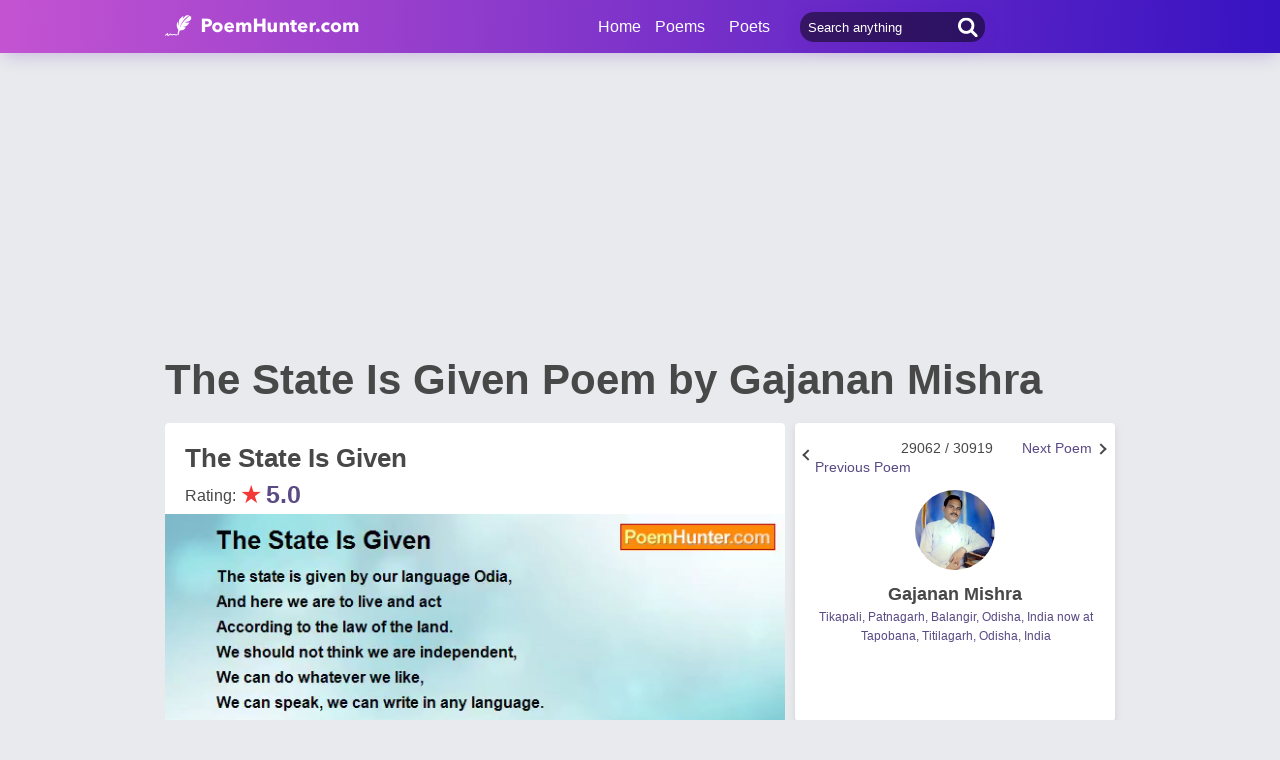

--- FILE ---
content_type: text/html; charset=utf-8
request_url: https://www.google.com/recaptcha/api2/aframe
body_size: 270
content:
<!DOCTYPE HTML><html><head><meta http-equiv="content-type" content="text/html; charset=UTF-8"></head><body><script nonce="TpDvBkQcKYHOFLVNvoOz5A">/** Anti-fraud and anti-abuse applications only. See google.com/recaptcha */ try{var clients={'sodar':'https://pagead2.googlesyndication.com/pagead/sodar?'};window.addEventListener("message",function(a){try{if(a.source===window.parent){var b=JSON.parse(a.data);var c=clients[b['id']];if(c){var d=document.createElement('img');d.src=c+b['params']+'&rc='+(localStorage.getItem("rc::a")?sessionStorage.getItem("rc::b"):"");window.document.body.appendChild(d);sessionStorage.setItem("rc::e",parseInt(sessionStorage.getItem("rc::e")||0)+1);localStorage.setItem("rc::h",'1764553291854');}}}catch(b){}});window.parent.postMessage("_grecaptcha_ready", "*");}catch(b){}</script></body></html>

--- FILE ---
content_type: text/plain
request_url: https://www.google-analytics.com/j/collect?v=1&_v=j102&a=750732807&t=event&ni=0&_s=1&dl=https%3A%2F%2Fwww.poemhunter.com%2Fpoem%2Fthe-state-is-given%2F&ul=en-us%40posix&dt=The%20State%20Is%20Given%20-%20The%20State%20Is%20Given%20Poem%20by%20Gajanan%20Mishra&sr=1280x720&vp=1280x720&ec=Video%20%C4%B0zleme&ea=Videolu%20%C5%9Eiir%20Ziyaret%C3%A7i&el=en&ev=0&_u=YADAAEABAAAAACAAI~&jid=1048097737&gjid=1497520790&cid=395184828.1764553289&tid=UA-200495-1&_gid=1994229900.1764553289&_r=1&_slc=1&gtm=45He5bi1h1n81T9W9H2Nv838811552za200zd838811552&gcd=13l3l3l3l1l1&dma=0&tag_exp=103116026~103200004~104527907~104528501~104684208~104684211~105391252~115583767~115938466~115938469~116184927~116184929~116217636~116217638~116474636&z=463271591
body_size: -568
content:
2,cG-HC6LMTBTNV

--- FILE ---
content_type: application/javascript; charset=utf-8
request_url: https://fundingchoicesmessages.google.com/f/AGSKWxXNdZ_V2lXEERHQJKGDxNYpHPortBRlzjOCIaavn_jqGRTU-KRgK1NhzN7nZL4lLs0uiz_p4yS3rajtshP21cB96_Y0a-E8OleqOitXafyaeglY3rYOxfWpQwBNClwtPcfvLq61FZ4Vsaa8EaYbK8jpyjzQU2kpLm5NE-a2VyEupXJuQE1Yw17awIWx/_/ad_tickets._adhoriz.-side-ad./flesh_banner/deferads.
body_size: -1289
content:
window['08cce8ae-8d1b-431d-9c32-bb6234ae35da'] = true;